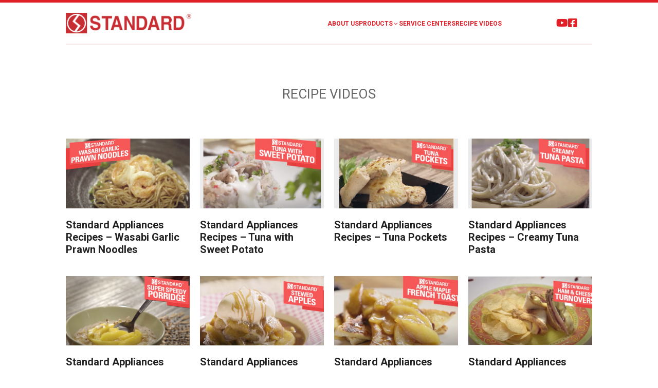

--- FILE ---
content_type: text/css
request_url: https://standardappliances.ph/wp-content/themes/standard/assets/css/header.css?ver=6.7.4
body_size: 5157
content:
.st-navigation {
	position: fixed; top: 0; left: 0;
	width: 100%;
	height: var(--nav-height);
	background-color: white;
	border-top: 5px solid var(--color-eins);
	z-index: 100; }

	.st-navigation .container {
		position: relative;
		display: grid;
		grid-template-columns: 1fr 1fr 100px;
		grid-gap: 30px;
		border-bottom: 2px solid var(--color-zwei); }

		.st-navigation .kx-des { 
			position: absolute; 
			width: 225px; }
			.st-navigation .kx-des.a { left: -175px; top: -30px; }
			.st-navigation .kx-des.b { right: -30px; top: -74px; }
			.st-navigation .kx-des.c { right: -250px; top: -206px; }

	.st-navigation .logo {
		position: relative;
		width: 100%;
		height: var(--nav-height);
		z-index: 1; }
		.st-navigation .logo img {
			height: var(--nav-height);
			line-height: 0;
			padding: 20px 0;  }

	.st-navigation .menu-toggle { display: none; }

	.st-navigation .menu-top-menu-container { position: relative; }
	.st-navigation .menu {
		position: relative;
		display: flex; 
		align-items: center;
		justify-content: center;
		gap: 30px;
		width: 100%;
		height: var(--nav-height);
		list-style-type: none;
		margin: 0; 
		z-index: 1; }
		.st-navigation .menu li a {
			color: var(--color-eins);
			font-family: 'Roboto', sans-serif;
			font-size: 12px;
			font-weight: bold;
			text-transform: uppercase;
			transition: 0.5s; }
			.st-navigation .menu li a:hover { transition: 0.3s; }
			
			.st-navigation .menu li .sub-menu a {
				color: var(--color-eins); }

			.st-navigation .menu li.current_page_item > a { color: var(--color-eins); }
			.st-navigation .menu li.current_page_item > a:hover { color: var(--color-eins); }
			.st-navigation .menu li.current_page_parent > a { color: var(--color-eins); }
			/*.st-navigation .menu li.current_page_item .sub-menu a { color: #333; }*/
			/*.st-navigation .menu li.current_page_item .sub-menu a:hover { color: var(--color-eins); }*/

		.st-navigation .menu li .sub-menu {
			position: absolute; bottom: 5px; left: 0; 
			display: flex; align-items: center;
			gap: 30px;
			width: 100%;
			list-style-type: none;
			margin: 0;
			transform: translateY(5px);
			opacity: 0;
			visibility: hidden;
			transition: 0.3s; }
			.st-navigation .menu li:hover .sub-menu {
				transform: translateY(0);
				opacity: 1;
				visibility: visible;
				transition: 0.3s; }

	.st-navigation .socials {
		position: relative;
		display: flex; 
		align-items: center;
		justify-content: center;
		gap: 10px;
		width: 100%;
		height: var(--nav-height);
		list-style-type: none;
		margin: 0; 
		z-index: 1; }
		.st-navigation .socials a {
			color: var(--color-eins);
			font-size: 20px;
			font-weight: bold;
			transition: 0.5s; }

.st-footer {
	background-color: #eaebef;
	color: rgba(255,255,255,0.7);
	padding: 30px 0;
	overflow: hidden; }
	.st-footer .container {
		display: grid;
		grid-template-columns: 150px 1fr 1fr 100px;
		grid-gap: 30px; }

	.st-footer .text { 
		color: grey;
		font-size: 12px; }

	.st-footer b { color: grey; }
	.st-footer .socials {
		position: relative;
		display: flex; 
		align-items: center;
		gap: 10px;
		width: 100%;
		list-style-type: none;
		margin: 0; 
		z-index: 1; }
		.st-footer .socials a {
			color: grey;
			font-size: 20px;
			font-weight: bold;
			transition: 0.5s; }


@media(max-width: 425px) {
	.st-navigation .container { 
		grid-template-columns: 250px 1fr; }

	.st-navigation .logo { 
		display: flex;
		align-items: center; }
	.st-navigation .logo img { padding: 10px; height: auto; }
	.st-navigation .logo .text { display: none; }

	.st-navigation .menu-toggle { 
		position: absolute; top: 0; right: 10px;
		display: grid;
		height: var(--nav-height);
		width: 50px; }
		.st-navigation .menu-toggle i { 
			place-self: center;
			color: var(--color-eins);
			font-size: 25px; } 

	.st-navigation .menu-desktop-menu-container {
		position: fixed; top: var(--nav-height); left: 0;
		width: 100%;
		height: calc(100vh - var(--nav-height));
		background-color: rgba(255,255,255,0.95);
		z-index: 1;
		opacity: 0;
		transform: translateY(100px);
		visibility: hidden;
		transition: 0.5s; }
		.st-navigation.open .menu-desktop-menu-container {
			opacity: 1;
			transform: translateY(0);
			visibility: visible;
			transition: 0.5s; }

		.st-navigation .menu {
		    flex-direction: column;
		    align-items: initial;
		    height: 100%;
		    grid-gap: 20px;
		    padding: 30px 30px; }
			.st-navigation .menu li a { color: black; }
		   	.st-navigation .menu li .sub-menu {
			    position: relative;
			    bottom: 0;
			    flex-direction: column;
		    	align-items: initial;
			    gap: 10px;
			    opacity: 1; }
		   		.st-navigation.open .menu li .sub-menu {
			    	visibility: visible; }
			
				.st-navigation .menu li .sub-menu a {
					color: #333; }

	.st-navigation .socials { display: none; }
			    	
	.kx-footer .container { 
		grid-template-columns: 1fr;
		padding: 0 15px; }

	.kx-footer .container .logo { text-align: center; } 
	.kx-footer .container .logo img { max-width: 150px; } 

	.st-navigation .kx-des,
	.kx-footer .kx-des { display: none; }

	.st-footer .container {
	    grid-template-columns: 1fr;
	    padding: 0 15px; }
}

--- FILE ---
content_type: text/css
request_url: https://standardappliances.ph/wp-content/themes/standard/assets/css/home.css?ver=6.7.4
body_size: 2272
content:
.home-banner {
	display: flex;
	align-items: flex-end;
	justify-content: center;
	width: 100%;
	background-position: center;
	background-size: cover;
	padding: 0 15px; }

.container.about {
	max-width: 600px;
	text-align: center;
	padding: 30px 15px; }
	.container.about .sup {
		font-size: 100px;
		font-weight: bold; }

.fit-banner {
	display: grid;
	grid-template-columns: repeat(3, 1fr);
	grid-gap: 30px;
	background-color: #f29c02;
	padding: 0 30px; }
	.fit-banner img { place-self: center }
	.fit-banner .text { 
		place-self: center;
		color: white; }
	.fit-banner a { place-self: center }

.cat-banner {
    display: grid;
    grid-template-columns: 400px 1fr; }
	.cat-banner .content {
		place-self: end left;
		color: white;
		padding: 15px; }
		.cat-banner .sup {
			font-size: 16px;
			text-transform: uppercase; }
		.cat-banner .title {
			font-size: 100px;
			font-weight: bold; }

.home-footer {
	background-position: center;
	background-size: cover;
	color: white;
	padding: 50px 0; }
	.home-footer .container {
		display: grid;
		grid-template-columns: repeat(2, 1fr);
		grid-gap: 30px; }

	.home-footer .sup {
		font-size: 16px;
		text-transform: uppercase; }
	.home-footer .title {
		font-size: 100px;
		font-weight: bold;
		line-height: 1;
		margin: 30px 0; }

	.home-footer .btn {
	    display: inline-block;
	    background-color: rgba(0 0 0 / 50%);
	    color: white;
	    border-radius: 5px;
	    margin: 15px 0; }

	.home-footer .contact {
		place-self: center;
		display: grid;
		grid-template-columns: repeat(2, 1fr);
		grid-gap: 15px;
		border-left: 2px solid rgba(255 255 255 / 30%);
		padding: 15px 0 0 50px; }
	.home-footer .recipe-video { 
		place-self: center; 
		width: 100%; }
		.home-footer .recipe-video iframe { width: 100%; }


@media(max-width: 425px) {
	.container.about .sup { font-size: 60px; }
    .fit-banner { grid-template-columns: 1fr; }

    .cat-banner { grid-template-columns: 1fr; }
    .cat-banner .title { font-size: 40px; }
    .cat-banner .content { background: linear-gradient(to top, black 0%, transparent 100%); }

    .home-footer .container {
	    grid-template-columns: 1fr;
	    padding: 30px 15px; }
	.home-footer .title {
    	font-size: 40px; }
	.home-footer .contact {
	    border: 0;
	    padding: 0; }
}

--- FILE ---
content_type: text/css
request_url: https://standardappliances.ph/wp-content/themes/standard/assets/css/grid.css?ver=6.7.4
body_size: 2574
content:
@keyframes itemEnter {
	0% {transform: translateY(30px); opacity: 0; }
	100% {transform: translateY(0); opacity: 1; }
}

.kx-grid {
	display: grid;
	grid-gap: 20px; }

	.kx-grid.eins { grid-template-columns: 1fr; }
	.kx-grid.zwei { grid-template-columns: repeat(2, 1fr); }
	.kx-grid.drei { grid-template-columns: repeat(3, 1fr); }
	.kx-grid.vier { grid-template-columns: repeat(4, 1fr); }

	.kx-grid .item {
		animation: itemEnter 0.5s;
		animation-fill-mode: both;
		animation-delay: 0.5s; }
	.kx-grid .item .image {
		position: relative;
		display: flex;
		align-items: center;
		justify-content: center;
		background-color: #ebebeb;
		margin: 15px 0 20px; }
		.kx-grid .item .image img {
			position: relative;
			max-width: 60%;
			max-height: 100%;
			transform: scale(1.2);
			z-index: 1; }
		.kx-grid .item .image .new {
			position: absolute;
			top: 5px; right: 5px;
			background-color: var(--color-eins);
			color: white;
			font-size: 12px;
			font-weight: bold;
			text-transform: uppercase;
			border-radius: 3px;
			padding: 5px 10px; }

	.kx-grid.recipe .item .image {
		overflow: hidden; }
	.kx-grid.recipe .item .image img {
		max-width: 100%;
		transform: scale(1.1); }

	.kx-grid .item iframe {
		display: block;
		width: 100%;
		line-height: 1; }
	.kx-grid .item .title {
		font-size: 20px;
		font-weight: bold;
		line-height: 1.2;
		margin: 0 0 5px;
		transition: 0.5s; }
		.kx-grid .item:hover .title {
			color: var(--color-eins);
			transition: 0.3s; }

	.kx-grid .item .excerpt a { word-wrap: anywhere; }
	.kx-grid .item .excerpt .link-more { display: none; }

	.kx-swiper .swiper-slide {
		animation: itemEnter 0.5s;
		animation-fill-mode: both;
		animation-delay: 0.5s; }
	.kx-swiper .swiper-slide .image {
		background-color: var(--color-eins);
		background-size: cover;
		background-position: center;
		margin-bottom: 5px; }
	.kx-swiper .swiper-slide .title {
		font-size: 20px;
		font-weight: bold;
		text-transform: uppercase;
		line-height: 1.2;
		transition: 0.5s; }
		.kx-swiper .swiper-slide:hover .title {
			color: var(--color-zwei);
			transition: 0.3s; }
	.kx-swiper .swiper-slide .excerpt a { word-wrap: anywhere; }
	.kx-swiper .swiper-slide .date { 
		text-align: center; }

	.swiper-button-next, 
	.swiper-button-prev {
		top: calc(50% - 15px);
		background: none;
		font-size: 40px;
		width: auto; height: auto; }
		.swiper-button-next i, 
		.swiper-button-prev i { color: #f15957; }

@media(max-width: 425px) {
	.kx-grid.eins,
	.kx-grid.zwei,
	.kx-grid.drei,
	.kx-grid.vier { 
		grid-template-columns: 1fr;
		padding: 0 15px; }
}

--- FILE ---
content_type: text/css
request_url: https://standardappliances.ph/wp-content/themes/standard/assets/css/product.css?ver=6.7.4
body_size: 1754
content:
	.product.type-product .container hr:nth-child(5) {
	  background: transparent; }

	.site-main .product {
		position: relative;
		display: grid;
		grid-template-columns: repeat(2, 1fr);
		grid-gap: 30px;
		padding-bottom: 15px;
		margin-bottom: 15px; }

		/*.site-main .product:after {
			content: "Related Products";
			position: absolute;
			bottom: -35px;
			left: 0;
			background-color: white;
			padding: 5px 15px;
			font-size: 20px;
			font-weight: bold; }*/

		.site-main .product .images {
			grid-row-end: span 2; }

		.site-main .product img {
			width: 100%;
			background-color: #ebebeb;
			padding: 30px; }

		.site-main .product .title {
			font-size: 60px;
			font-weight: bold;
			line-height: 1; }
		.site-main .product .model {
			font-size: 30px;
			line-height: 1; }

		.site-main .product .wc-tabs {
			display: none; }

		.site-main .product .desc {
			color: grey;	
			font-size: 16px;
			margin: 30px 0; }
			.site-main .product .desc ul { 
				padding: 0 15px; }

		.site-main .product .colors {
			display: none;
		    /*display: flex;*/
		    gap: 5px;
		    align-items: center;
			color: grey;	
			font-size: 16px; }
			.site-main .product .colors  .color {
				width: 30px; height: 30px;
				border-radius: 100%; }

		.site-main .product .related.products {
			grid-column-end: span 2; }
			.site-main .product .related.products ul {
			  display: grid;
			  grid-template-columns: repeat(4, 1fr);
			  grid-gap: 30px; }
			.site-main .product .related.products li {
			  display: flex; }
			.site-main .product .related.products li .button {
			  display: none; }

	@media(max-width: 425px) {
		.site-main .product { 
			grid-template-columns: 1fr;
			padding: 15px; }
		.site-main .product .title { font-size: 30px; }
	}

--- FILE ---
content_type: text/javascript
request_url: https://standardappliances.ph/wp-content/themes/standard/assets/js/main.js?ver=1.1
body_size: 1687
content:

fixDimensions( jQuery('.home-banner'), 545/1366 );
fixDimensions( jQuery('#cat-banner-electric-fan'), 372/1041 );
fixDimensions( jQuery('#cat-banner-kitchen'), 336/1041 );
fixDimensions( jQuery('#cat-banner-laundry'), 336/1041 );
fixDimensions( jQuery('.recipe-video iframe'), 9/16 );
fixDimensions( jQuery('.kx-grid .image'), 9/16 );
fixDimensions( jQuery('.kx-section iframe'), 9/16 );

if( jQuery(window).width() <= 425 ) {
	fixDimensions( jQuery('.home-banner'), 1 );
	fixDimensions( jQuery('#cat-banner-electric-fan'), 1 );
	fixDimensions( jQuery('#cat-banner-kitchen'), 1 );
	fixDimensions( jQuery('#cat-banner-laundry'), 1 );
}

jQuery('#comments').remove();
jQuery('.woocommerce-breadcrumb').remove();
jQuery('aside#secondary').remove();
jQuery('#reviews').remove();

function toggleMenu(el) {
    jQuery('i', el).toggleClass('fa-bars');
    jQuery('i', el).toggleClass('fa-times');
    jQuery('.st-navigation').toggleClass('open');
}

function toggleSearch(el) {
    jQuery(el).toggleClass('fa-search');
    jQuery(el).toggleClass('fa-times');
    jQuery('.search-box').toggleClass('open');
}

function fixDimensions(el, dimensions) {
	var height = jQuery(el).width() * dimensions;
	jQuery(el).height( height );
	return height;
}

jQuery(document).ready( function() {
	var windowWidth = jQuery(window).width();
	var slides = 3;
	if (windowWidth < 900) slides = 2;
	if (windowWidth < 425) slides = 1;


	var swiper = new Swiper('#kx-swiper', {
		slidesPerView: slides,
		spaceBetween: 15,
		navigation: {
			nextEl: '#kx-swiper .swiper-button-next',
			prevEl: '#kx-swiper .swiper-button-prev',
		},
	});

	fixDimensions( jQuery('.kx-swiper .swiper-slide .image'), (9/16) );
});